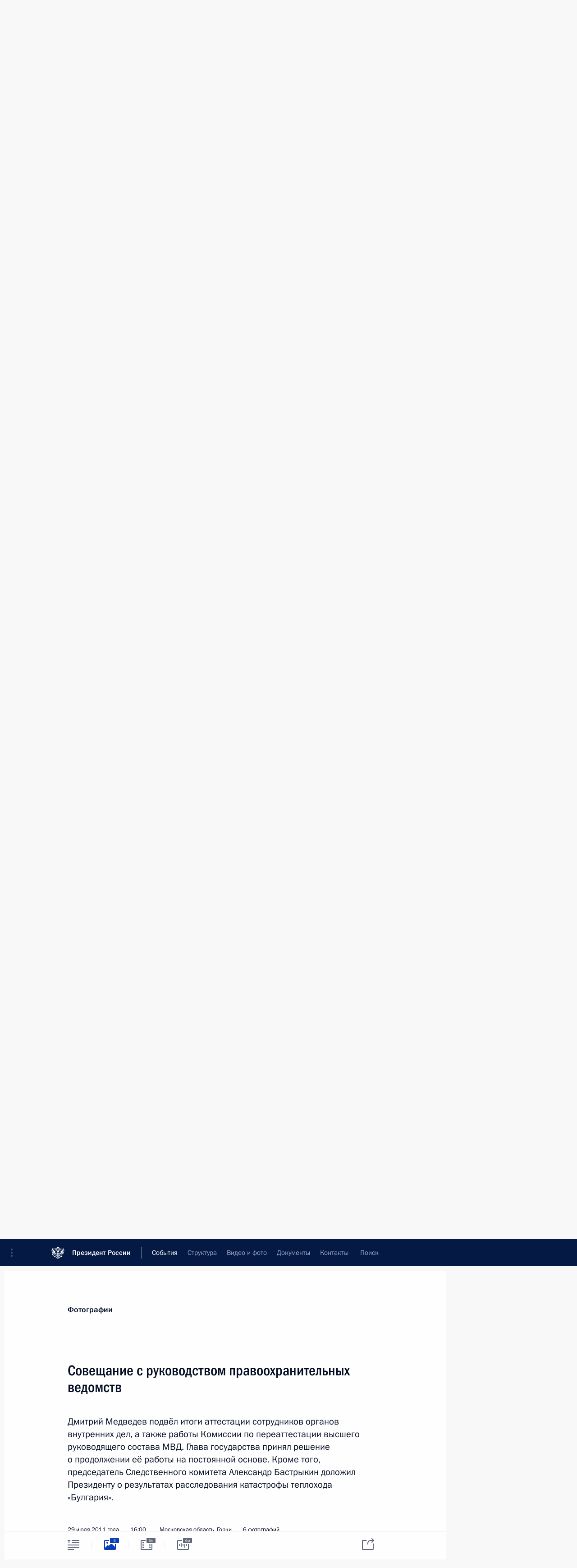

--- FILE ---
content_type: text/html; charset=UTF-8
request_url: http://www.kremlin.ru/events/president/transcripts/12146/photos
body_size: 12070
content:
<!doctype html> <!--[if lt IE 7 ]> <html class="ie6" lang="ru"> <![endif]--> <!--[if IE 7 ]> <html class="ie7" lang="ru"> <![endif]--> <!--[if IE 8 ]> <html class="ie8" lang="ru"> <![endif]--> <!--[if IE 9 ]> <html class="ie9" lang="ru"> <![endif]--> <!--[if gt IE 8]><!--> <html lang="ru" class="no-js" itemscope="itemscope" xmlns="http://www.w3.org/1999/xhtml" itemtype="http://schema.org/ItemPage" prefix="og: http://ogp.me/ns# video: http://ogp.me/ns/video# ya: http://webmaster.yandex.ru/vocabularies/"> <!--<![endif]--> <head> <meta charset="utf-8"/> <title itemprop="name">Совещание с руководством правоохранительных ведомств • Президент России</title> <meta name="description" content="Дмитрий Медведев подвёл итоги аттестации сотрудников органов внутренних дел, а также работы Комиссии по переаттестации высшего руководящего состава МВД. Глава государства принял решение о продолжении её работы на постоянной основе. Кроме того, председатель Следственного комитета Александр Бастрыкин доложил Президенту о результатах расследования катастрофы теплохода «Булгария»."/> <meta name="keywords" content=""/> <meta itemprop="inLanguage" content="ru"/> <meta name="msapplication-TileColor" content="#091a42"> <meta name="theme-color" content="#ffffff"> <meta name="theme-color" content="#091A42" />  <meta name="viewport" content="width=device-width,initial-scale=1,minimum-scale=0.7,ya-title=#061a44"/>  <meta name="apple-mobile-web-app-capable" content="yes"/> <meta name="apple-mobile-web-app-title" content="Президент России"/> <meta name="format-detection" content="telephone=yes"/> <meta name="apple-mobile-web-app-status-bar-style" content="default"/>  <meta name="msapplication-TileColor" content="#061a44"/> <meta name="msapplication-TileImage" content="/static/mstile-144x144.png"/> <meta name="msapplication-allowDomainApiCalls" content="true"/> <meta name="msapplication-starturl" content="/"/> <meta name="theme-color" content="#061a44"/> <meta name="application-name" content="Президент России"/>   <meta property="og:site_name" content="Президент России"/>  <meta name="twitter:site" content="@KremlinRussia"/>   <meta property="og:type" content="article"/>  <meta property="og:title" content="Совещание с руководством правоохранительных ведомств"/> <meta property="og:description" content="Дмитрий Медведев подвёл итоги аттестации сотрудников органов внутренних дел, а также работы Комиссии по переаттестации высшего руководящего состава МВД. Глава государства принял решение о продолжении её работы на постоянной основе. Кроме того, председатель Следственного комитета Александр Бастрыкин доложил Президенту о результатах расследования катастрофы теплохода «Булгария»."/> <meta property="og:url" content="http://kremlin.ru/events/president/news/12146"/> <meta property="og:image" content="http://static.kremlin.ru/media/events/photos/medium/zJ8OKRrnAg9DMGUAXHka5sPje7SaznRw.jpeg"/>    <meta property="ya:ovs:adult" content="false"/>  <meta property="ya:ovs:upload_date" content="2011-07-29"/>    <meta name="twitter:card" content="gallery"/>   <meta name="twitter:description" content="Дмитрий Медведев подвёл итоги аттестации сотрудников органов внутренних дел, а также работы Комиссии по переаттестации высшего руководящего состава МВД. Глава государства принял решение о продолжении её работы на постоянной основе. Кроме того, председатель Следственного комитета Александр Бастрыкин доложил Президенту о результатах расследования катастрофы теплохода «Булгария»."/> <meta name="twitter:title" content="Совещание с руководством правоохранительных ведомств"/>    <meta name="twitter:image:src" content="http://static.kremlin.ru/media/events/photos/medium/zJ8OKRrnAg9DMGUAXHka5sPje7SaznRw.jpeg"/> <meta name="twitter:image:width" content="680"/> <meta name="twitter:image:height" content="420"/>    <meta name="twitter:image0" content="http://static.kremlin.ru/media/events/photos/medium/zJ8OKRrnAg9DMGUAXHka5sPje7SaznRw.jpeg"/>  <meta name="twitter:image1" content="http://static.kremlin.ru/media/events/photos/medium/QAzJpKtkAA3CzMP2jVyLPFjG5BRsyvZI.jpeg"/>  <meta name="twitter:image2" content="http://static.kremlin.ru/media/events/photos/medium/UbGnTzrdHHJuyJTxpKT05ZRS4hYAWdnX.jpeg"/>  <meta name="twitter:image3" content="http://static.kremlin.ru/media/events/photos/medium/eNYoHkB8y3IukokRU91PE4FyLAHtfvuH.jpeg"/>           <link rel="icon" type="image/png" href="/static/favicon-32x32.png" sizes="32x32"/>   <link rel="icon" type="image/png" href="/static/favicon-96x96.png" sizes="96x96"/>   <link rel="icon" type="image/png" href="/static/favicon-16x16.png" sizes="16x16"/>    <link rel="icon" type="image/png" href="/static/android-chrome-192x192.png" sizes="192x192"/> <link rel="manifest" href="/static/ru/manifest.json"/>         <link rel="apple-touch-icon" href="/static/apple-touch-icon-57x57.png" sizes="57x57"/>   <link rel="apple-touch-icon" href="/static/apple-touch-icon-60x60.png" sizes="60x60"/>   <link rel="apple-touch-icon" href="/static/apple-touch-icon-72x72.png" sizes="72x72"/>   <link rel="apple-touch-icon" href="/static/apple-touch-icon-76x76.png" sizes="76x76"/>   <link rel="apple-touch-icon" href="/static/apple-touch-icon-114x114.png" sizes="114x114"/>   <link rel="apple-touch-icon" href="/static/apple-touch-icon-120x120.png" sizes="120x120"/>   <link rel="apple-touch-icon" href="/static/apple-touch-icon-144x144.png" sizes="144x144"/>   <link rel="apple-touch-icon" href="/static/apple-touch-icon-152x152.png" sizes="152x152"/>   <link rel="apple-touch-icon" href="/static/apple-touch-icon-180x180.png" sizes="180x180"/>               <link rel="stylesheet" type="text/css" media="all" href="/static/css/screen.css?ba15e963ac"/> <link rel="stylesheet" href="/static/css/print.css" media="print"/>  <!--[if lt IE 9]> <link rel="stylesheet" href="/static/css/ie8.css"/> <script type="text/javascript" src="/static/js/vendor/html5shiv.js"></script> <script type="text/javascript" src="/static/js/vendor/respond.src.js"></script> <script type="text/javascript" src="/static/js/vendor/Konsole.js"></script> <![endif]--> <!--[if lte IE 9]> <link rel="stylesheet" href="/static/css/ie9.css"/> <script type="text/javascript" src="/static/js/vendor/ierange-m2.js"></script> <![endif]--> <!--[if lte IE 6]> <link rel="stylesheet" href="/static/css/ie6.css"/> <![endif]--> <link rel="alternate" type="text/html" hreflang="en" href="http://en.kremlin.ru/events/president/transcripts/12146/photos"/>   <link rel="author" href="/about"/> <link rel="home" href="/"/> <link rel="search" href="/opensearch.xml" title="Президент России" type="application/opensearchdescription+xml"/>  <link rel="canonical" href="http://kremlin.ru/events/president/news/12146" /> <script type="text/javascript">
window.config = {staticUrl: '/static/',mediaUrl: 'http://static.kremlin.ru/media/',internalDomains: 'kremlin.ru|uznai-prezidenta.ru|openkremlin.ru|президент.рф|xn--d1abbgf6aiiy.xn--p1ai'};
</script></head> <body class=" is-reading"> <div class="header" itemscope="itemscope" itemtype="http://schema.org/WPHeader" role="banner"> <div class="topline topline__menu"> <a class="topline__toggleaside" accesskey="=" aria-label="Меню портала" role="button" href="#sidebar" title="Меню портала"><i></i></a> <div class="topline__in"> <a href="/" class="topline__head" rel="home" accesskey="1" data-title="Президент России"> <i class="topline__logo"></i>Президент России</a> <div class="topline__togglemore" data-url="/mobile-menu"> <i class="topline__togglemore_button"></i> </div> <div class="topline__more"> <nav aria-label="Основное меню"> <ul class="nav"><li class="nav__item" itemscope="itemscope" itemtype="http://schema.org/SiteNavigationElement"> <a href="/events/president/news" class="nav__link is-active" accesskey="2" itemprop="url"><span itemprop="name">События</span></a> </li><li class="nav__item" itemscope="itemscope" itemtype="http://schema.org/SiteNavigationElement"> <a href="/structure/president" class="nav__link" accesskey="3" itemprop="url"><span itemprop="name">Структура</span></a> </li><li class="nav__item" itemscope="itemscope" itemtype="http://schema.org/SiteNavigationElement"> <a href="/multimedia/video" class="nav__link" accesskey="4" itemprop="url"><span itemprop="name">Видео и фото</span></a> </li><li class="nav__item" itemscope="itemscope" itemtype="http://schema.org/SiteNavigationElement"> <a href="/acts/news" class="nav__link" accesskey="5" itemprop="url"><span itemprop="name">Документы</span></a> </li><li class="nav__item" itemscope="itemscope" itemtype="http://schema.org/SiteNavigationElement"> <a href="/contacts" class="nav__link" accesskey="6" itemprop="url"><span itemprop="name">Контакты</span></a> </li> <li class="nav__item last" itemscope="itemscope" itemtype="http://schema.org/SiteNavigationElement"> <a class="nav__link nav__link_search" href="/search" accesskey="7" itemprop="url" title="Глобальный поиск по сайту"> <span itemprop="name">Поиск</span> </a> </li>  </ul> </nav> </div> </div> </div>  <div class="search"> <ul class="search__filter"> <li class="search__filter__item is-active"> <a class="search_without_filter">Искать на сайте</a> </li>   <li class="search__filter__item bank_docs"><a href="/acts/bank">или по банку документов</a></li>  </ul> <div class="search__in">   <form name="search" class="form search__form simple_search" method="get" action="/search" tabindex="-1" role="search" aria-labelledby="search__form__input__label"> <fieldset>  <legend> <label for="search__form__input" class="search__title_main" id="search__form__input__label">Введите запрос для поиска</label> </legend>  <input type="hidden" name="section" class="search__section_value"/> <input type="hidden" name="since" class="search__since_value"/> <input type="hidden" name="till" class="search__till_value"/> <span class="form__field input_wrapper"> <input type="text" name="query" class="search__form__input" id="search__form__input" lang="ru" accesskey="-"  required="required" size="74" title="Введите запрос для поиска" autocomplete="off" data-autocomplete-words-url="/_autocomplete/words" data-autocomplete-url="/_autocomplete"/> <i class="search_icon"></i> <span class="text_overflow__limiter"></span> </span> <span class="form__field button__wrapper">  <button id="search-simple-search-button" class="submit search__form__button">Найти</button> </span> </fieldset> </form>     <form name="doc_search" class="form search__form docs_search" method="get" tabindex="-1" action="/acts/bank/search"> <fieldset> <legend> Поиск по документам </legend>  <div class="form__field form__field_medium"> <label for="doc_search-title-or-number-input"> Название документа или его номер </label> <input type="text" name="title" id="doc_search-title-or-number-input" class="input_doc"  lang="ru" autocomplete="off"/> </div> <div class="form__field form__field_medium"> <label for="doc_search-text-input">Текст в документе</label> <input type="text" name="query" id="doc_search-text-input"  lang="ru"/> </div> <div class="form__field form__fieldlong"> <label for="doc_search-type-select">Вид документа</label> <div class="select2_wrapper"> <select id="doc_search-type-select" name="type" class="select2 dropdown_select"> <option value="" selected="selected"> Все </option>  <option value="3">Указ</option>  <option value="4">Распоряжение</option>  <option value="5">Федеральный закон</option>  <option value="6">Федеральный конституционный закон</option>  <option value="7">Послание</option>  <option value="8">Закон Российской Федерации о поправке к Конституции Российской Федерации</option>  <option value="1">Кодекс</option>  </select> </div> </div> <div class="form__field form__field_halflonger"> <label id="doc_search-force-label"> Дата вступления в силу...</label>   <div class="search__form__date period">      <a href="#" role="button" aria-describedby="doc_search-force-label" class="dateblock" data-target="#doc_search-force_since-input" data-min="1991-01-01" data-max="2028-10-30" data-value="2026-02-03" data-start-value="1991-01-01" data-end-value="2028-10-30" data-range="true">  </a> <a class="clear_date_filter hidden" href="#clear" role="button" aria-label="Сбросить дату"><i></i></a> </div>  <input type="hidden" name="force_since" id="doc_search-force_since-input" /> <input type="hidden" name="force_till" id="doc_search-force_till-input" />      </div> <div class="form__field form__field_halflonger"> <label>или дата принятия</label>   <div class="search__form__date period">      <a href="#" role="button" aria-describedby="doc_search-date-label" class="dateblock" data-target="#doc_search-date_since-input" data-min="1991-01-01" data-max="2026-02-03" data-value="2026-02-03" data-start-value="1991-01-01" data-end-value="2026-02-03" data-range="true">  </a> <a class="clear_date_filter hidden" href="#clear" role="button" aria-label="Сбросить дату"><i></i></a> </div>  <input type="hidden" name="date_since" id="doc_search-date_since-input" /> <input type="hidden" name="date_till" id="doc_search-date_till-input" />      </div> <div class="form__field form__fieldshort"> <button type="submit" class="submit search__form__button"> Найти документ </button> </div> </fieldset> <div class="pravo_link">Официальный портал правовой информации <a href="http://pravo.gov.ru/" target="_blank">pravo.gov.ru</a> </div> </form>   </div> </div>  <div class="topline_nav_mobile"></div>  </div> <div class="main-wrapper"> <div class="subnav-view" role="complementary" aria-label="Дополнительное меню"></div> <div class="wrapsite"> <div class="content-view" role="main"></div><div class="footer" id="footer" itemscope="itemscope" itemtype="http://schema.org/WPFooter"> <div class="footer__in"> <div role="complementary" aria-label="Карта портала"> <div class="footer__mobile"> <a href="/"> <i class="footer__logo_mob"></i> <div class="mobile_title">Президент России</div> <div class="mobile_caption">Версия официального сайта для мобильных устройств</div> </a> </div> <div class="footer__col col_mob"> <h2 class="footer_title">Разделы сайта Президента<br/>России</h2> <ul class="footer_list nav_mob"><li class="footer_list_item" itemscope="itemscope" itemtype="http://schema.org/SiteNavigationElement"> <a href="/events/president/news"  class="is-active" itemprop="url"> <span itemprop="name">События</span> </a> </li> <li class="footer_list_item" itemscope="itemscope" itemtype="http://schema.org/SiteNavigationElement"> <a href="/structure/president"  itemprop="url"> <span itemprop="name">Структура</span> </a> </li> <li class="footer_list_item" itemscope="itemscope" itemtype="http://schema.org/SiteNavigationElement"> <a href="/multimedia/video"  itemprop="url"> <span itemprop="name">Видео и фото</span> </a> </li> <li class="footer_list_item" itemscope="itemscope" itemtype="http://schema.org/SiteNavigationElement"> <a href="/acts/news"  itemprop="url"> <span itemprop="name">Документы</span> </a> </li> <li class="footer_list_item" itemscope="itemscope" itemtype="http://schema.org/SiteNavigationElement"> <a href="/contacts"  itemprop="url"> <span itemprop="name">Контакты</span> </a> </li>  <li class="footer__search footer_list_item footer__search_open" itemscope="itemscope" itemtype="http://schema.org/SiteNavigationElement"> <a href="/search" itemprop="url"> <i></i> <span itemprop="name">Поиск</span> </a> </li> <li class="footer__search footer_list_item footer__search_hidden" itemscope="itemscope" itemtype="http://schema.org/SiteNavigationElement"> <a href="/search" itemprop="url"> <i></i> <span itemprop="name">Поиск</span> </a> </li> <li class="footer__smi footer_list_item" itemscope="itemscope" itemtype="http://schema.org/SiteNavigationElement"> <a href="/press/announcements" itemprop="url" class="is-special"><i></i><span itemprop="name">Для СМИ</span></a> </li> <li class="footer_list_item" itemscope="itemscope" itemtype="http://schema.org/SiteNavigationElement"> <a href="/subscribe" itemprop="url"><i></i><span itemprop="name">Подписаться</span></a> </li> <li class="footer_list_item hidden_mob" itemscope="itemscope" itemtype="http://schema.org/SiteNavigationElement"> <a href="/catalog/glossary" itemprop="url" rel="glossary"><span itemprop="name">Справочник</span></a> </li> </ul> <ul class="footer_list"> <li class="footer__special" itemscope="itemscope" itemtype="http://schema.org/SiteNavigationElement"> <a href="http://special.kremlin.ru/events/president/news" itemprop="url" class="is-special no-warning"><i></i><span itemprop="name">Версия для людей с ограниченными возможностями</span></a> </li> </ul> <ul class="footer_list nav_mob"> <li itemscope="itemscope" itemtype="http://schema.org/SiteNavigationElement" class="language footer_list_item">   <a href="http://en.kremlin.ru/events/president/transcripts/12146/photos" rel="alternate" hreflang="en" itemprop="url" class=" no-warning"> <span itemprop="name"> English </span> </a> <meta itemprop="inLanguage" content="en"/>   </li> </ul> </div> <div class="footer__col"> <h2 class="footer_title">Информационные ресурсы<br/>Президента России</h2> <ul class="footer_list"> <li class="footer__currentsite footer_list_item" itemscope="itemscope" itemtype="http://schema.org/SiteNavigationElement"> <a href="/" itemprop="url">Президент России<span itemprop="name">Текущий ресурс</span> </a> </li> <li class="footer_list_item"> <a href="http://kremlin.ru/acts/constitution" class="no-warning">Конституция России</a> </li> <li class="footer_list_item"> <a href="http://flag.kremlin.ru/" class="no-warning" rel="external">Государственная символика</a> </li> <li class="footer_list_item"> <a href="https://letters.kremlin.ru/" class="no-warning" rel="external">Обратиться к Президенту</a> </li>  <li class="footer_list_item"> <a href="http://kids.kremlin.ru/" class="no-warning" rel="external"> Президент России —<br/>гражданам школьного возраста </a> </li> <li class="footer_list_item"> <a href="http://tours.kremlin.ru/" class="no-warning" rel="external">Виртуальный тур по<br/>Кремлю</a> </li>  <li class="footer_list_item"> <a href="http://putin.kremlin.ru/" class="no-warning" rel="external">Владимир Путин —<br/>личный сайт</a> </li>  <li class="footer_list_item"> <a href="http://nature.kremlin.ru" class="no-warning" rel="external"> Дикая природа России </a> </li>  </ul> </div> <div class="footer__col"> <h2 class="footer_title">Официальные сетевые ресурсы<br/>Президента России</h2> <ul class="footer_list"> <li class="footer_list_item"> <a href="https://t.me/news_kremlin" rel="me" target="_blank">Telegram-канал</a> </li>  <li class="footer_list_item"> <a href="https://max.ru/news_kremlin" rel="me" target="_blank"> MAX </a> </li> <li class="footer_list_item"> <a href="https://vk.com/kremlin_news" rel="me" target="_blank"> ВКонтакте </a> </li>  <li class="footer_list_item"> <a href="https://rutube.ru/u/kremlin/" rel="me" target="_blank">Rutube</a> </li> <li class="footer_list_item"> <a href="http://www.youtube.ru/user/kremlin" rel="me" target="_blank">YouTube</a> </li> </ul> </div>  <div class="footer__col footer__col_last"> <h2 class="footer_title">Правовая и техническая информация</h2> <ul class="footer_list technical_info"> <li class="footer_list_item" itemscope="itemscope" itemtype="http://schema.org/SiteNavigationElement"> <a href="/about" itemprop="url"> <span itemprop="name">О портале</span> </a> </li> <li class="footer_list_item" itemscope="itemscope" itemtype="http://schema.org/SiteNavigationElement"> <a href="/about/copyrights" itemprop="url"><span itemprop="name">Об использовании информации сайта</span></a> </li> <li class="footer_list_item" itemscope="itemscope" itemtype="http://schema.org/SiteNavigationElement"> <a href="/about/privacy" itemprop="url"><span itemprop="name">О персональных данных пользователей</span></a> </li> <li class="footer_list_item" itemscope="itemscope" itemtype="http://schema.org/SiteNavigationElement"> <a href="/contacts#mailto" itemprop="url"><span itemprop="name">Написать в редакцию</span></a> </li> </ul> </div> </div> <div role="contentinfo"> <div class="footer__license"> <p>Все материалы сайта доступны по лицензии:</p> <p><a href="http://creativecommons.org/licenses/by/4.0/deed.ru" hreflang="ru" class="underline" rel="license" target="_blank">Creative Commons Attribution 4.0 International</a></p> </div> <div class="footer__copy"><span class="flag_white">Администрация </span><span class="flag_blue">Президента России</span><span class="flag_red">2026 год</span> </div> </div> <div class="footer__logo"></div> </div> </div> </div> </div> <div class="gallery__wrap"> <div class="gallery__overlay"></div> <div class="gallery" role="complementary" aria-label="Полноэкранная галерея"></div> </div> <div class="read" role="complementary" aria-label="Материал для чтения" data-href="http://www.kremlin.ru/events/president/transcripts/12146/photos" data-stream-url="/events/president/transcripts/by-date/29.07.2011">  <div class="read__close_wrapper"> <a href="/events/president/transcripts/by-date/29.07.2011" class="read__close" title="Нажмите Esc, чтобы закрыть"><i></i></a> </div> <div class="read__scroll"> <div class="read__in"> <div class="read__content"> <div class="read__top"> <div class="width_limiter"> <a href="/multimedia/photo" class="read__categ" rel="category" data-info="Открыть">Фотографии</a> <h1 class="read__top_title">Совещание с руководством правоохранительных ведомств</h1> <div class="read__lead entry-summary p-summary" itemprop="description"><p>Дмитрий Медведев подвёл итоги аттестации сотрудников органов внутренних дел, а также работы Комиссии по переаттестации высшего руководящего состава МВД. Глава государства принял решение о продолжении её работы на постоянной основе. Кроме того, председатель Следственного комитета Александр Бастрыкин доложил Президенту о результатах расследования катастрофы теплохода «Булгария».</p></div> <div class="read__meta"> <time class="read__published" datetime="2011-07-29" itemprop="datePublished">29 июля 2011 года </time>  <div class="read__time">16:00</div> <div class="read__place"><i></i>Московская область, Горки</div>  <div class="read__length">6 фотографий</div>  </div> </div> </div> <div class="entry-content e-content read__internal_content">    <div class="photoset" data-url-template="/events/president/transcripts/12146/photos/ID" data-root-url="/events/president/transcripts/12146/photos"> <div class="width_limiter"> <ul class="photoset__list">  <li class="photoset__item"> <a class="photo photoset_a" href="http://static.kremlin.ru/media/events/photos/big2x/1YUfoMxssFbuKQuUgmsAeAKmVxJFtsyb.jpeg" target="_blank"> <img    src="http://static.kremlin.ru/media/events/photos/tiny/YIQCunEFqBJeimEoiAK791KT6bGWd7Zt.jpeg" srcset="http://static.kremlin.ru/media/events/photos/tiny2x/KC7529XFHQdlrFigUpP0OCKtSY4VUOvw.jpeg 2x" style="background:rgb(79, 33, 11);background:linear-gradient(270deg, #4f210b 0%, rgba(79,33,11,0) 100%),linear-gradient(0deg, #774723 0%, rgba(119,71,35,0) 100%),linear-gradient(180deg, #38304e 0%, rgba(56,48,78,0) 100%),linear-gradient(90deg, #6080ae 0%, rgba(96,128,174,0) 100%);"   class="photoset__image" data-text="Совещание с руководством правоохранительных ведомств." data-place="Московская область, Горки"  width="130" height="80"  alt="Совещание с руководством правоохранительных ведомств." id="photo-9751"/> <i class="photoset__icon"></i> <div class="photoset__link"></div> </a> </li>  <li class="photoset__item"> <a class="photo photoset_a" href="http://static.kremlin.ru/media/events/photos/big2x/0388kuS4BxV1GjrfhmLuWwbUp6vyEYal.jpeg" target="_blank"> <img    src="http://static.kremlin.ru/media/events/photos/tiny/qTRAb4jpAa5bI5trpcJKKjEBi7LW77jO.jpeg" srcset="http://static.kremlin.ru/media/events/photos/tiny2x/B5XX6ILLbjK75a3zJtHd6df3dIufDM20.jpeg 2x" style="background:rgb(84, 27, 8);background:linear-gradient(180deg, #541b08 0%, rgba(84,27,8,0) 100%),linear-gradient(90deg, #888b92 0%, rgba(136,139,146,0) 100%),linear-gradient(0deg, #c49b81 0%, rgba(196,155,129,0) 100%),linear-gradient(270deg, #ad5435 0%, rgba(173,84,53,0) 100%);"   class="photoset__image" data-text="На совещании с руководством правоохранительных ведомств. Председатель Следственного комитета Александр Бастрыкин (на первом плане) и Генеральный прокурор Юрий Чайка." data-place="Московская область, Горки"  width="130" height="80"  alt="На совещании с руководством правоохранительных ведомств. Председатель Следственного комитета Александр Бастрыкин (на первом плане) и Генеральный прокурор Юрий Чайка." id="photo-9752"/> <i class="photoset__icon"></i> <div class="photoset__link"></div> </a> </li>  <li class="photoset__item"> <a class="photo photoset_a" href="http://static.kremlin.ru/media/events/photos/big2x/XzGiDkxUOvekmItLhbbFUkEX1DUPggqo.jpeg" target="_blank"> <img    src="http://static.kremlin.ru/media/events/photos/tiny/gCevMzevz6rAIoLH5o8eMiTH37AgKfX5.jpeg" srcset="http://static.kremlin.ru/media/events/photos/tiny2x/I2GJFnRfTxEYBbP86NuR4uhH8iEClWUw.jpeg 2x" style="background:rgb(177, 171, 165);background:linear-gradient(90deg, #b1aba5 0%, rgba(177,171,165,0) 100%),linear-gradient(0deg, #50251a 0%, rgba(80,37,26,0) 100%),linear-gradient(270deg, #b67b3b 0%, rgba(182,123,59,0) 100%),linear-gradient(180deg, #7e6258 0%, rgba(126,98,88,0) 100%);"   class="photoset__image" data-text="На совещании с руководством правоохранительных ведомств. Генеральный прокурор Юрий Чайка." data-place="Московская область, Горки"  width="130" height="80"  alt="На совещании с руководством правоохранительных ведомств. Генеральный прокурор Юрий Чайка." id="photo-9753"/> <i class="photoset__icon"></i> <div class="photoset__link"></div> </a> </li>  <li class="photoset__item photoset__vertical"> <a class="photo photoset_a" href="http://static.kremlin.ru/media/events/photos/big2x/uZn3QLgm1t7Z3p2k80YAgxwhAemASjsB.jpeg" target="_blank"> <img    src="http://static.kremlin.ru/media/events/photos/tiny/PCNWL3aAKAqAfoME67DdYpgjksicb4Mw.jpeg" srcset="http://static.kremlin.ru/media/events/photos/tiny2x/CWTALyi7mC9NeSZLxuAMEFBfddWCTJA0.jpeg 2x" style="background:rgb(70, 34, 8);background:linear-gradient(0deg, #462208 0%, rgba(70,34,8,0) 100%),linear-gradient(180deg, #ea403b 0%, rgba(234,64,59,0) 100%),linear-gradient(90deg, #a0849d 0%, rgba(160,132,157,0) 100%),linear-gradient(270deg, #dcf1f8 0%, rgba(220,241,248,0) 100%);"   class="photoset__image" data-text="На совещании с руководством правоохранительных ведомств." data-place="Московская область, Горки"  width="87" height="130"  alt="На совещании с руководством правоохранительных ведомств." id="photo-9754"/> <i class="photoset__icon"></i> <div class="photoset__link"></div> </a> </li>  <li class="photoset__item photoset__vertical"> <a class="photo photoset_a" href="http://static.kremlin.ru/media/events/photos/big2x/rvLHZ15zryeIB4GeGXQ3ZKuFcddVTil1.jpeg" target="_blank"> <img    src="http://static.kremlin.ru/media/events/photos/tiny/jIQtTZMofbzAAQAL4ZGAq3BzCiXndOYM.jpeg" srcset="http://static.kremlin.ru/media/events/photos/tiny2x/DToUId3osQ46kh32FzFP15S31rY51HxH.jpeg 2x" style="background:rgb(62, 30, 17);background:linear-gradient(0deg, #3e1e11 0%, rgba(62,30,17,0) 100%),linear-gradient(90deg, #514f45 0%, rgba(81,79,69,0) 100%),linear-gradient(270deg, #ad685f 0%, rgba(173,104,95,0) 100%),linear-gradient(180deg, #d3a182 0%, rgba(211,161,130,0) 100%);"   class="photoset__image" data-text="На совещании с руководством правоохранительных ведомств. Председатель Следственного комитета Александр Бастрыкин." data-place="Московская область, Горки"  width="87" height="130"  alt="На совещании с руководством правоохранительных ведомств. Председатель Следственного комитета Александр Бастрыкин." id="photo-9755"/> <i class="photoset__icon"></i> <div class="photoset__link"></div> </a> </li>  <li class="photoset__item"> <a class="photo photoset_a" href="http://static.kremlin.ru/media/events/photos/big2x/nQDhD3dXq0O0BnZQ0tf2yCATd9QRp6nj.jpeg" target="_blank"> <img    src="http://static.kremlin.ru/media/events/photos/tiny/kUu6z0yA5Ox2pNACqx197zFWuK7MtBxc.jpeg" srcset="http://static.kremlin.ru/media/events/photos/tiny2x/Qh1dM7QFtt769VpGaXmUrlLJVuYAPkTA.jpeg 2x" style="background:rgb(78, 46, 33);background:linear-gradient(0deg, #4e2e21 0%, rgba(78,46,33,0) 100%),linear-gradient(180deg, #b27967 0%, rgba(178,121,103,0) 100%),linear-gradient(90deg, #bdd1e8 0%, rgba(189,209,232,0) 100%),linear-gradient(270deg, #a4afb6 0%, rgba(164,175,182,0) 100%);"   class="photoset__image" data-text="На совещании с руководством правоохранительных ведомств." data-place="Московская область, Горки"  width="130" height="80"  alt="На совещании с руководством правоохранительных ведомств." id="photo-9756"/> <i class="photoset__icon"></i> <div class="photoset__link"></div> </a> </li>  </ul> </div> </div>   <div class="read__bottommeta"> <div class="width_limiter">   <div class="read__tags masha-ignore">   <div class="read__tagscol"> <h3>Темы</h3> <ul class="read__taglist"><li class="p-category"> <a href="/catalog/keywords/115/events" rel="tag"><i></i>Правоохранительные органы </a> </li> <li class="p-category"> <a href="/catalog/keywords/6/events" rel="tag"><i></i>Правопорядок </a> </li>  </ul> </div>   <div class="read__tagscol"> <h3>Лица</h3> <ul class="read__taglist">  <li> <a href="/catalog/persons/116/events" rel="tag"><i></i>Бастрыкин Александр Иванович</a> </li>  </ul> </div>  </div>                <div class="read__status masha-ignore"> <div class="width_limiter"> <h3>Статус материала</h3> <p>Опубликован в разделах: <a href="/events/president/news">Новости</a>, <a href="/events/president/transcripts">Выступления и стенограммы</a>, <a href="/events/councils">Комиссии и Советы</a>, <a href="/events/councils/by-council/27">Комиссия по вопросам кадровой политики в некоторых федеральных государственных органах</a><br/> </p><p> Дата публикации:    <time datetime="2011-07-29">29 июля 2011 года, 16:00</time> </p><p class="print_link_wrap"> Ссылка на материал: <a class="print_link" href="http://kremlin.ru/d/12146">kremlin.ru/d/12146</a> </p>  </div> </div>  </div> </div> </div> </div> </div> </div>    <div class="read__tabs False" role="tablist"> <div class="gradient-shadow"></div> <div class="width_limiter">  <a href="/events/president/transcripts/12146" class="tabs_article big with_small_tooltip" title="Текст" aria-label="Текст" role="tab"><i aria-hidden="true"></i> <div class="small_tooltip" aria-hidden="true"><span class="small_tooltip_text">Текст</span></div> </a>  <i class="read__sep"></i> <a href="/events/president/transcripts/12146/photos" class="tabs_photo is-active with_small_tooltip" title="Фото" aria-label="Фото" role="tab"><i aria-hidden="true"><sup class="tabs__count">6</sup></i> <div class="small_tooltip" aria-hidden="true"><span class="small_tooltip_text">Фото</span></div> </a>   <i class="read__sep"></i> <a href="/events/president/transcripts/12146/videos" class="tabs_video tabs_ with_small_tooltip" title="Видео" aria-label="Видео" role="tab"> <i aria-hidden="true"> <sup class="duration_short tabs__count"> <time class="video_count_time" itemprop="duration" datetime="PT6M7S">6м</time></sup> </i> <div class="small_tooltip" aria-hidden="true"><span class="small_tooltip_text">Видео</span></div> </a>   <i class="read__sep"></i> <a href="/events/president/transcripts/12146/audios" class="tabs_audio tabs_ with_small_tooltip" title="Аудио" aria-label="Аудио" role="tab"><i aria-hidden="true"> <sup class="duration_short tabs__count"> <time class="video_count_time" itemprop="duration" datetime="PT6M7S">6м</time></sup> </i> <div class="small_tooltip" aria-hidden="true"><span class="small_tooltip_text">Аудио</span></div> </a>     <div class="right_tabs">  <p class="over_tabs"></p> <div class="tabs_share read__share with_small_tooltip" title="Поделиться" role="tab" tabindex="0" aria-expanded="false" onclick="" aria-label="Поделиться"><i aria-hidden="true"></i> <div class="small_tooltip" aria-hidden="true"><span class="small_tooltip_text">Поделиться</span></div> <div class="share_material">   <div class="width_limiter"> <div class="share_where" id="share-permalink">Прямая ссылка на материал</div> <div class="share_link share_link_p" tabindex="0" role="textbox" aria-labelledby="share-permalink"> <span class="material_link" id="material_link">http://kremlin.ru/events/president/transcripts/12146</span> </div> <div class="share_where">Поделиться</div> <div class="krln-share_list"> <ul class="share_sites">             <li> <a target="_blank" class="share_to_site no-warning" href="https://www.vk.com/share.php?url=http%3A//www.kremlin.ru/events/president/transcripts/12146/photos&amp;title=%D0%A1%D0%BE%D0%B2%D0%B5%D1%89%D0%B0%D0%BD%D0%B8%D0%B5%20%D1%81%C2%A0%D1%80%D1%83%D0%BA%D0%BE%D0%B2%D0%BE%D0%B4%D1%81%D1%82%D0%B2%D0%BE%D0%BC%20%D0%BF%D1%80%D0%B0%D0%B2%D0%BE%D0%BE%D1%85%D1%80%D0%B0%D0%BD%D0%B8%D1%82%D0%B5%D0%BB%D1%8C%D0%BD%D1%8B%D1%85%20%D0%B2%D0%B5%D0%B4%D0%BE%D0%BC%D1%81%D1%82%D0%B2&amp;description=%3Cp%3E%D0%94%D0%BC%D0%B8%D1%82%D1%80%D0%B8%D0%B9%20%D0%9C%D0%B5%D0%B4%D0%B2%D0%B5%D0%B4%D0%B5%D0%B2%20%D0%BF%D0%BE%D0%B4%D0%B2%D1%91%D0%BB%20%D0%B8%D1%82%D0%BE%D0%B3%D0%B8%20%D0%B0%D1%82%D1%82%D0%B5%D1%81%D1%82%D0%B0%D1%86%D0%B8%D0%B8%20%D1%81%D0%BE%D1%82%D1%80%D1%83%D0%B4%D0%BD%D0%B8%D0%BA%D0%BE%D0%B2%20%D0%BE%D1%80%D0%B3%D0%B0%D0%BD%D0%BE%D0%B2%20%D0%B2%D0%BD%D1%83%D1%82%D1%80%D0%B5%D0%BD%D0%BD%D0%B8%D1%85%20%D0%B4%D0%B5%D0%BB%2C%20%D0%B0%C2%A0%D1%82%D0%B0%D0%BA%D0%B6%D0%B5%20%D1%80%D0%B0%D0%B1%D0%BE%D1%82%D1%8B%20%D0%9A%D0%BE%D0%BC%D0%B8%D1%81%D1%81%D0%B8%D0%B8%20%D0%BF%D0%BE%C2%A0%D0%BF%D0%B5%D1%80%D0%B5%D0%B0%D1%82%D1%82%D0%B5%D1%81%D1%82%D0%B0%D1%86%D0%B8%D0%B8%20%D0%B2%D1%8B%D1%81%D1%88%D0%B5%D0%B3%D0%BE%20%D1%80%D1%83%D0%BA%D0%BE%D0%B2%D0%BE%D0%B4%D1%8F%D1%89%D0%B5%D0%B3%D0%BE%20%D1%81%D0%BE%D1%81%D1%82%D0%B0%D0%B2%D0%B0%20%D0%9C%D0%92%D0%94.%20%D0%93%D0%BB%D0%B0%D0%B2%D0%B0%20%D0%B3%D0%BE%D1%81%D1%83%D0%B4%D0%B0%D1%80%D1%81%D1%82%D0%B2%D0%B0%20%D0%BF%D1%80%D0%B8%D0%BD%D1%8F%D0%BB%20%D1%80%D0%B5%D1%88%D0%B5%D0%BD%D0%B8%D0%B5%20%D0%BE%C2%A0%D0%BF%D1%80%D0%BE%D0%B4%D0%BE%D0%BB%D0%B6%D0%B5%D0%BD%D0%B8%D0%B8%20%D0%B5%D1%91%20%D1%80%D0%B0%D0%B1%D0%BE%D1%82%D1%8B%20%D0%BD%D0%B0%C2%A0%D0%BF%D0%BE%D1%81%D1%82%D0%BE%D1%8F%D0%BD%D0%BD%D0%BE%D0%B9%20%D0%BE%D1%81%D0%BD%D0%BE%D0%B2%D0%B5.%20%D0%9A%D1%80%D0%BE%D0%BC%D0%B5%20%D1%82%D0%BE%D0%B3%D0%BE%2C%20%D0%BF%D1%80%D0%B5%D0%B4%D1%81%D0%B5%D0%B4%D0%B0%D1%82%D0%B5%D0%BB%D1%8C%20%D0%A1%D0%BB%D0%B5%D0%B4%D1%81%D1%82%D0%B2%D0%B5%D0%BD%D0%BD%D0%BE%D0%B3%D0%BE%20%D0%BA%D0%BE%D0%BC%D0%B8%D1%82%D0%B5%D1%82%D0%B0%20%D0%90%D0%BB%D0%B5%D0%BA%D1%81%D0%B0%D0%BD%D0%B4%D1%80%20%D0%91%D0%B0%D1%81%D1%82%D1%80%D1%8B%D0%BA%D0%B8%D0%BD%20%D0%B4%D0%BE%D0%BB%D0%BE%D0%B6%D0%B8%D0%BB%20%D0%9F%D1%80%D0%B5%D0%B7%D0%B8%D0%B4%D0%B5%D0%BD%D1%82%D1%83%20%D0%BE%C2%A0%D1%80%D0%B5%D0%B7%D1%83%D0%BB%D1%8C%D1%82%D0%B0%D1%82%D0%B0%D1%85%20%D1%80%D0%B0%D1%81%D1%81%D0%BB%D0%B5%D0%B4%D0%BE%D0%B2%D0%B0%D0%BD%D0%B8%D1%8F%20%D0%BA%D0%B0%D1%82%D0%B0%D1%81%D1%82%D1%80%D0%BE%D1%84%D1%8B%20%D1%82%D0%B5%D0%BF%D0%BB%D0%BE%D1%85%D0%BE%D0%B4%D0%B0%20%C2%AB%D0%91%D1%83%D0%BB%D0%B3%D0%B0%D1%80%D0%B8%D1%8F%C2%BB.%3C/p%3E&amp;image=http%3A//static.kremlin.ru/media/events/photos/medium/zJ8OKRrnAg9DMGUAXHka5sPje7SaznRw.jpeg" data-service="vkontakte" rel="nofollow"> ВКонтакте </a> </li> <li> <a target="_blank" class="share_to_site no-warning" href="https://t.me/share/url?url=http%3A//www.kremlin.ru/events/president/transcripts/12146/photos&amp;text=%D0%A1%D0%BE%D0%B2%D0%B5%D1%89%D0%B0%D0%BD%D0%B8%D0%B5%20%D1%81%C2%A0%D1%80%D1%83%D0%BA%D0%BE%D0%B2%D0%BE%D0%B4%D1%81%D1%82%D0%B2%D0%BE%D0%BC%20%D0%BF%D1%80%D0%B0%D0%B2%D0%BE%D0%BE%D1%85%D1%80%D0%B0%D0%BD%D0%B8%D1%82%D0%B5%D0%BB%D1%8C%D0%BD%D1%8B%D1%85%20%D0%B2%D0%B5%D0%B4%D0%BE%D0%BC%D1%81%D1%82%D0%B2" data-service="vkontakte" rel="nofollow"> Telegram </a> </li> <li> <a target="_blank" class="share_to_site no-warning" href="https://connect.ok.ru/offer?url=http%3A//www.kremlin.ru/events/president/transcripts/12146/photos&amp;title=%D0%A1%D0%BE%D0%B2%D0%B5%D1%89%D0%B0%D0%BD%D0%B8%D0%B5%20%D1%81%C2%A0%D1%80%D1%83%D0%BA%D0%BE%D0%B2%D0%BE%D0%B4%D1%81%D1%82%D0%B2%D0%BE%D0%BC%20%D0%BF%D1%80%D0%B0%D0%B2%D0%BE%D0%BE%D1%85%D1%80%D0%B0%D0%BD%D0%B8%D1%82%D0%B5%D0%BB%D1%8C%D0%BD%D1%8B%D1%85%20%D0%B2%D0%B5%D0%B4%D0%BE%D0%BC%D1%81%D1%82%D0%B2" data-service="vkontakte" rel="nofollow"> Одноклассники </a> </li> <!-- <li><a target="_blank" class="share_to_site no-warning" href="https://www.twitter.com/share?url=http%3A//www.kremlin.ru/events/president/transcripts/12146/photos&amp;counturl=http%3A//www.kremlin.ru/events/president/transcripts/12146/photos&amp;text=%D0%A1%D0%BE%D0%B2%D0%B5%D1%89%D0%B0%D0%BD%D0%B8%D0%B5%20%D1%81%C2%A0%D1%80%D1%83%D0%BA%D0%BE%D0%B2%D0%BE%D0%B4%D1%81%D1%82%D0%B2%D0%BE%D0%BC%20%D0%BF%D1%80%D0%B0%D0%B2%D0%BE%D0%BE%D1%85%D1%80%D0%B0%D0%BD%D0%B8%D1%82%D0%B5%D0%BB%D1%8C%D0%BD%D1%8B%D1%85%20%D0%B2%D0%B5%D0%B4%D0%BE%D0%BC%D1%81%D1%82%D0%B2&amp;via=KremlinRussia&amp;lang=ru" data-service="twitter" rel="nofollow">Твиттер</a></li> --> </ul> <ul class="share_sites"> <li> <button  class="no-warning copy_url_button" data-url='http://www.kremlin.ru/events/president/transcripts/12146/photos'> Скопировать ссылку </button> </li> <li><a href="#share-mail" class="share_send_email">Переслать на почту</a></li> </ul> <ul class="share_sites"> <li class="share_print"> <a href="/events/president/transcripts/12146/print" class="share_print_label share_print_link no-warning"> <i class="share_print_icon"></i>Распечатать</a> </li> </ul> </div> </div>  <div class="share_mail" id="share-mail"> <div class="width_limiter"> <form method="POST" action="/events/president/transcripts/12146/email" class="emailform form"> <div class="share_where">Переслать материал на почту</div> <label class="share_where_small">Просмотр отправляемого сообщения</label> <div class="share_message"> <p class="message_info">Официальный сайт президента России:</p> <p class="message_info">Совещание с руководством правоохранительных ведомств</p> <p class="message_link">http://kremlin.ru/events/president/transcripts/12146</p> </div> <div class="form__email"> <label for="email" class="share_where_small">Электронная почта адресата</label> <input type="email" name="mailto" required="required" id="email" autocomplete="on" title="Адрес электронной почты обязателен для заполнения"/> </div> <div class="emailform__act"> <button type="submit" class="submit">Отправить</button> </div> </form> </div> </div>  </div> </div> </div>  </div> </div>   <div class="read__updated">Последнее обновление материала <time datetime="2015-03-20">20 марта 2015 года, 17:54</time> </div> </div> <div class="wrapsite__outside hidden-print"><div class="wrapsite__overlay"></div></div><div class="sidebar" tabindex="-1" itemscope="itemscope" itemtype="http://schema.org/WPSideBar"> <div class="sidebar__content">    <div class="sidebar_lang">  <div class="sidebar_title_wrapper is-visible"> <h2 class="sidebar_title">Официальные сетевые ресурсы</h2> <h3 class="sidebar_title sidebar_title_caption">Президента России</h3> </div> <div class="sidebar_title_wrapper hidden"> <h2 class="sidebar_title">Official Internet Resources</h2> <h3 class="sidebar_title sidebar_title_caption">of the President of Russia</h3> </div> <span class="sidebar_lang_item sidebar_lang_first"> <a tabindex="-1" rel="alternate" hreflang="ru" itemprop="url" > <span>Русский</span> </a> </span><span class="sidebar_lang_item"> <a tabindex="0" href="http://en.kremlin.ru/events/president/transcripts/12146/photos" rel="alternate" hreflang="en" itemprop="url" class="is-active"> <span>English</span> </a> </span> <meta itemprop="inLanguage" content="en"/>   </div> <ul class="sidebar_list">  <li itemscope="itemscope" itemtype="http://schema.org/SiteNavigationElement"> <a href="/press/announcements" class="sidebar__special" itemprop="url" tabindex="0"><span itemprop="name">Для СМИ</span></a> </li> <li itemscope="itemscope" itemtype="http://schema.org/SiteNavigationElement"> <a href="http://special.kremlin.ru/events/president/news" class="sidebar__special no-warning" itemprop="url" tabindex="0"><span itemprop="name">Специальная версия для людей с ограниченными возможностями</span></a> </li>  <li itemscope="itemscope" itemtype="http://schema.org/SiteNavigationElement"> <a href="https://t.me/news_kremlin" class="sidebar__special" itemprop="url" tabindex="0" rel="me" target="_blank" ><span itemprop="name">Telegram-канал</span></a> </li>  <li itemscope="itemscope" itemtype="http://schema.org/SiteNavigationElement"> <a href="https://max.ru/news_kremlin" class="sidebar__special" itemprop="url" tabindex="0" rel="me" target="_blank" ><span itemprop="name"> MAX </span></a> </li> <li itemscope="itemscope" itemtype="http://schema.org/SiteNavigationElement"> <a href="https://vk.com/kremlin_news" class="sidebar__special" itemprop="url" tabindex="0" rel="me" target="_blank" ><span itemprop="name"> ВКонтакте </span></a> </li>  <li itemscope="itemscope" itemtype="http://schema.org/SiteNavigationElement"> <a href="https://rutube.ru/u/kremlin/" class="sidebar__special" itemprop="url" tabindex="0" rel="me" target="_blank" ><span itemprop="name">Rutube</span></a> </li> <li itemscope="itemscope" itemtype="http://schema.org/SiteNavigationElement"> <a href="http://www.youtube.ru/user/kremlin" class="sidebar__special" itemprop="url" tabindex="0" rel="me" target="_blank" ><span itemprop="name">YouTube</span></a> </li> </ul> <ul class="sidebar_list sidebar_list_other"> <li itemscope="itemscope" itemtype="http://schema.org/SiteNavigationElement">  <a href="/" class="no-warning" itemprop="url" tabindex="0">  <span itemprop="name">Сайт Президента России</span> </a> </li>  <li itemscope="itemscope" itemtype="http://schema.org/SiteNavigationElement">  <a href="/acts/constitution" class="no-warning" itemprop="url" tabindex="0">  <span itemprop="name">Конституция России </span> </a> </li>  <li itemscope="itemscope" itemtype="http://schema.org/SiteNavigationElement">  <a href="http://flag.kremlin.ru/" class="no-warning" itemprop="url" tabindex="0" rel="external">  <span itemprop="name">Государственная символика</span></a> </li> <li itemscope="itemscope" itemtype="http://schema.org/SiteNavigationElement"> <a href="https://letters.kremlin.ru/" class="no-warning" itemprop="url" tabindex="0" rel="external"><span itemprop="name">Обратиться к Президенту</span></a> </li>  <li itemscope="itemscope" itemtype="http://schema.org/SiteNavigationElement"> <a href="http://kids.kremlin.ru/" class="no-warning" itemprop="url" tabindex="0" rel="external"><span itemprop="name"> Президент России — гражданам<br/>школьного возраста </span></a> </li> <li itemscope="itemscope" itemtype="http://schema.org/SiteNavigationElement"> <a href="http://tours.kremlin.ru/" class="no-warning" itemprop="url" tabindex="0" rel="external"><span itemprop="name"> Виртуальный тур по Кремлю </span></a> </li>  <li itemscope="itemscope" itemtype="http://schema.org/SiteNavigationElement">  <a href="http://putin.kremlin.ru/" class="no-warning" itemprop="url" tabindex="0" rel="external">  <span itemprop="name">Владимир Путин — личный сайт</span> </a> </li> <li itemscope="itemscope" itemtype="http://schema.org/SiteNavigationElement"> <a href="http://20.kremlin.ru/" class="no-warning" itemprop="url" tabindex="0" rel="external"><span itemprop="name">Путин. 20 лет</span></a> </li>  <li itemscope="itemscope" itemtype="http://schema.org/SiteNavigationElement"> <a href="http://nature.kremlin.ru/" class="no-warning last-in-focus" itemprop="url" tabindex="0" rel="external"><span itemprop="name"> Дикая природа России </span></a> </li>  </ul> </div> <p class="sidebar__signature">Администрация Президента России<br/>2026 год</p> </div><script type="text/javascript" src="/static/js/app.js?39d4bd2fd8"></script></body> </html>